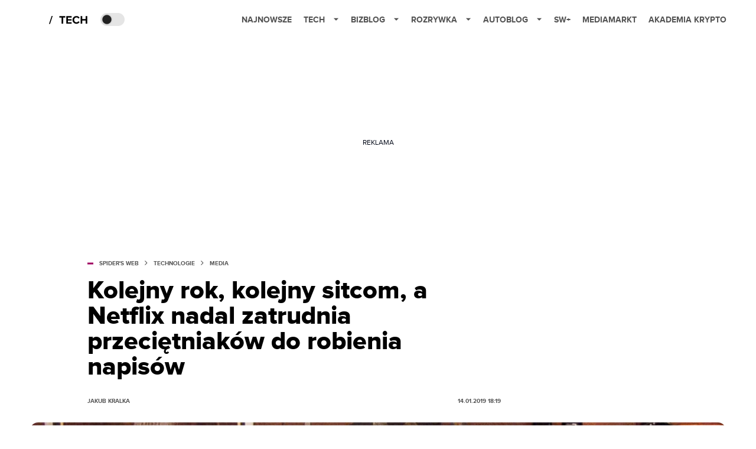

--- FILE ---
content_type: text/html; charset=utf-8
request_url: https://www.google.com/recaptcha/api2/aframe
body_size: 268
content:
<!DOCTYPE HTML><html><head><meta http-equiv="content-type" content="text/html; charset=UTF-8"></head><body><script nonce="qzq7iN1PcARKAfVbQS-nGQ">/** Anti-fraud and anti-abuse applications only. See google.com/recaptcha */ try{var clients={'sodar':'https://pagead2.googlesyndication.com/pagead/sodar?'};window.addEventListener("message",function(a){try{if(a.source===window.parent){var b=JSON.parse(a.data);var c=clients[b['id']];if(c){var d=document.createElement('img');d.src=c+b['params']+'&rc='+(localStorage.getItem("rc::a")?sessionStorage.getItem("rc::b"):"");window.document.body.appendChild(d);sessionStorage.setItem("rc::e",parseInt(sessionStorage.getItem("rc::e")||0)+1);localStorage.setItem("rc::h",'1768518754038');}}}catch(b){}});window.parent.postMessage("_grecaptcha_ready", "*");}catch(b){}</script></body></html>

--- FILE ---
content_type: application/javascript; charset=utf-8
request_url: https://fundingchoicesmessages.google.com/f/AGSKWxWfE_mr4WtJCNHhzUVzyuz9O42I2EwCoFMhKMQkgIuCN0s6Db0mK15OduSqb18cAekMAiqNiaV0pssj9j66IiGpHYAVJdV_UYLKmeFCfTWwtwWT6Y67EfNgn5km2wZQxKnC82PGA-Jtnav3pVvvci5vWgW8BUdDMgA023Ozt5ls7UNJzVavH3DS2Q==/_/download-ad._grid_ad?_adtitle.?adslot=/deferads.
body_size: -1292
content:
window['f551da50-c44e-477a-bf97-1b595b0cf74d'] = true;